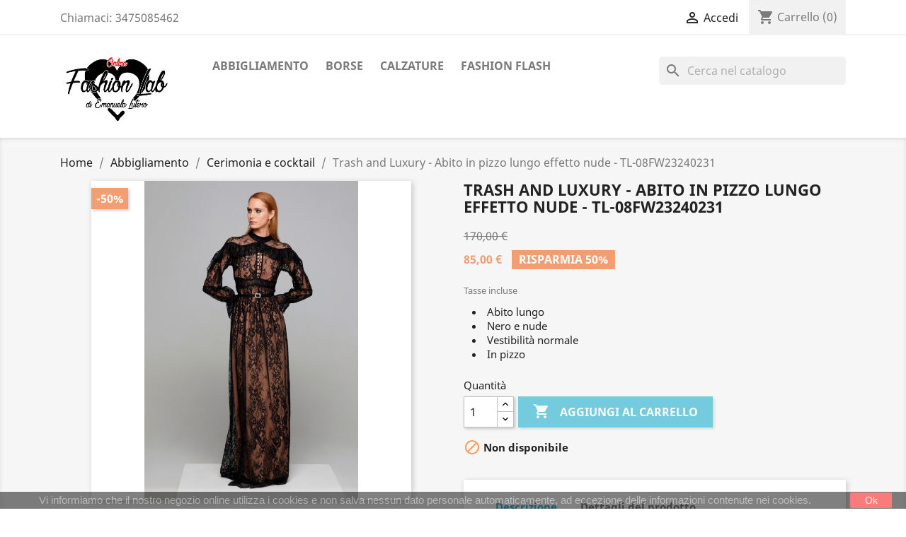

--- FILE ---
content_type: text/html; charset=utf-8
request_url: https://emanuelalutero.com/fashionlab/cerimonia-e-cocktail/655-trash-and-luxury-abito-in-pizzo-lungo-effetto-nude-tl-08fw23240231.html
body_size: 12864
content:
<!doctype html>
<html lang="it">

  <head>
    
      
  <meta charset="utf-8">


  <meta http-equiv="x-ua-compatible" content="ie=edge">



  <link rel="canonical" href="https://emanuelalutero.com/fashionlab/cerimonia-e-cocktail/655-trash-and-luxury-abito-in-pizzo-lungo-effetto-nude-tl-08fw23240231.html">

  <title>Trash and Luxury - Abito in pizzo lungo effetto nude - TL-08FW23240231 Abbigliamento - Size S Colore Nero</title>
  <meta name="description" content="
Abito lungo
Nero e nude
Vestibilità normale
In pizzo 
">
  <meta name="keywords" content="">
      
        



  <meta name="viewport" content="width=device-width, initial-scale=1">



  <link rel="icon" type="image/vnd.microsoft.icon" href="https://emanuelalutero.com/fashionlab/img/favicon.ico?1551457736">
  <link rel="shortcut icon" type="image/x-icon" href="https://emanuelalutero.com/fashionlab/img/favicon.ico?1551457736">



    <link rel="stylesheet" href="https://emanuelalutero.com/fashionlab/themes/classic/assets/cache/theme-c34d0f47.css" type="text/css" media="all">




  

  <script type="text/javascript">
        var prestashop = {"cart":{"products":[],"totals":{"total":{"type":"total","label":"Totale","amount":0,"value":"0,00\u00a0\u20ac"},"total_including_tax":{"type":"total","label":"Totale (tasse incl.)","amount":0,"value":"0,00\u00a0\u20ac"},"total_excluding_tax":{"type":"total","label":"Totale (tasse escl.)","amount":0,"value":"0,00\u00a0\u20ac"}},"subtotals":{"products":{"type":"products","label":"Totale parziale","amount":0,"value":"0,00\u00a0\u20ac"},"discounts":null,"shipping":{"type":"shipping","label":"Spedizione","amount":0,"value":""},"tax":null},"products_count":0,"summary_string":"0 articoli","vouchers":{"allowed":1,"added":[]},"discounts":[],"minimalPurchase":0,"minimalPurchaseRequired":""},"currency":{"name":"Euro","iso_code":"EUR","iso_code_num":"978","sign":"\u20ac"},"customer":{"lastname":null,"firstname":null,"email":null,"birthday":null,"newsletter":null,"newsletter_date_add":null,"optin":null,"website":null,"company":null,"siret":null,"ape":null,"is_logged":false,"gender":{"type":null,"name":null},"addresses":[]},"language":{"name":"Italiano (Italian)","iso_code":"it","locale":"it-IT","language_code":"it-it","is_rtl":"0","date_format_lite":"d\/m\/Y","date_format_full":"d\/m\/Y H:i:s","id":2},"page":{"title":"","canonical":null,"meta":{"title":"Trash and Luxury - Abito in pizzo lungo effetto nude - TL-08FW23240231 Abbigliamento - Size S Colore Nero","description":"\nAbito lungo\nNero e nude\nVestibilit\u00e0 normale\nIn pizzo\u00a0\n","keywords":"","robots":"index"},"page_name":"product","body_classes":{"lang-it":true,"lang-rtl":false,"country-IT":true,"currency-EUR":true,"layout-full-width":true,"page-product":true,"tax-display-enabled":true,"product-id-655":true,"product-Trash and Luxury - Abito in pizzo lungo effetto nude - TL-08FW23240231":true,"product-id-category-18":true,"product-id-manufacturer-20":true,"product-id-supplier-0":true,"product-available-for-order":true},"admin_notifications":[]},"shop":{"name":"Fashion Lab di Emanuela Lutero - Shop Online","logo":"https:\/\/emanuelalutero.com\/fashionlab\/img\/fashion-lab-logo-1551457700.jpg","stores_icon":"https:\/\/emanuelalutero.com\/fashionlab\/img\/logo_stores.png","favicon":"https:\/\/emanuelalutero.com\/fashionlab\/img\/favicon.ico"},"urls":{"base_url":"https:\/\/emanuelalutero.com\/fashionlab\/","current_url":"https:\/\/emanuelalutero.com\/fashionlab\/cerimonia-e-cocktail\/655-trash-and-luxury-abito-in-pizzo-lungo-effetto-nude-tl-08fw23240231.html","shop_domain_url":"https:\/\/emanuelalutero.com","img_ps_url":"https:\/\/emanuelalutero.com\/fashionlab\/img\/","img_cat_url":"https:\/\/emanuelalutero.com\/fashionlab\/img\/c\/","img_lang_url":"https:\/\/emanuelalutero.com\/fashionlab\/img\/l\/","img_prod_url":"https:\/\/emanuelalutero.com\/fashionlab\/img\/p\/","img_manu_url":"https:\/\/emanuelalutero.com\/fashionlab\/img\/m\/","img_sup_url":"https:\/\/emanuelalutero.com\/fashionlab\/img\/su\/","img_ship_url":"https:\/\/emanuelalutero.com\/fashionlab\/img\/s\/","img_store_url":"https:\/\/emanuelalutero.com\/fashionlab\/img\/st\/","img_col_url":"https:\/\/emanuelalutero.com\/fashionlab\/img\/co\/","img_url":"https:\/\/emanuelalutero.com\/fashionlab\/themes\/classic\/assets\/img\/","css_url":"https:\/\/emanuelalutero.com\/fashionlab\/themes\/classic\/assets\/css\/","js_url":"https:\/\/emanuelalutero.com\/fashionlab\/themes\/classic\/assets\/js\/","pic_url":"https:\/\/emanuelalutero.com\/fashionlab\/upload\/","pages":{"address":"https:\/\/emanuelalutero.com\/fashionlab\/indirizzo","addresses":"https:\/\/emanuelalutero.com\/fashionlab\/indirizzi","authentication":"https:\/\/emanuelalutero.com\/fashionlab\/login","cart":"https:\/\/emanuelalutero.com\/fashionlab\/carrello","category":"https:\/\/emanuelalutero.com\/fashionlab\/index.php?controller=category","cms":"https:\/\/emanuelalutero.com\/fashionlab\/index.php?controller=cms","contact":"https:\/\/emanuelalutero.com\/fashionlab\/contattaci","discount":"https:\/\/emanuelalutero.com\/fashionlab\/buoni-sconto","guest_tracking":"https:\/\/emanuelalutero.com\/fashionlab\/tracciatura-ospite","history":"https:\/\/emanuelalutero.com\/fashionlab\/cronologia-ordini","identity":"https:\/\/emanuelalutero.com\/fashionlab\/dati-personali","index":"https:\/\/emanuelalutero.com\/fashionlab\/","my_account":"https:\/\/emanuelalutero.com\/fashionlab\/account","order_confirmation":"https:\/\/emanuelalutero.com\/fashionlab\/conferma-ordine","order_detail":"https:\/\/emanuelalutero.com\/fashionlab\/index.php?controller=order-detail","order_follow":"https:\/\/emanuelalutero.com\/fashionlab\/segui-ordine","order":"https:\/\/emanuelalutero.com\/fashionlab\/ordine","order_return":"https:\/\/emanuelalutero.com\/fashionlab\/index.php?controller=order-return","order_slip":"https:\/\/emanuelalutero.com\/fashionlab\/buono-ordine","pagenotfound":"https:\/\/emanuelalutero.com\/fashionlab\/pagina-non-trovata","password":"https:\/\/emanuelalutero.com\/fashionlab\/recupero-password","pdf_invoice":"https:\/\/emanuelalutero.com\/fashionlab\/index.php?controller=pdf-invoice","pdf_order_return":"https:\/\/emanuelalutero.com\/fashionlab\/index.php?controller=pdf-order-return","pdf_order_slip":"https:\/\/emanuelalutero.com\/fashionlab\/index.php?controller=pdf-order-slip","prices_drop":"https:\/\/emanuelalutero.com\/fashionlab\/offerte","product":"https:\/\/emanuelalutero.com\/fashionlab\/index.php?controller=product","search":"https:\/\/emanuelalutero.com\/fashionlab\/ricerca","sitemap":"https:\/\/emanuelalutero.com\/fashionlab\/Mappa del sito","stores":"https:\/\/emanuelalutero.com\/fashionlab\/negozi","supplier":"https:\/\/emanuelalutero.com\/fashionlab\/fornitori","register":"https:\/\/emanuelalutero.com\/fashionlab\/login?create_account=1","order_login":"https:\/\/emanuelalutero.com\/fashionlab\/ordine?login=1"},"alternative_langs":[],"theme_assets":"\/fashionlab\/themes\/classic\/assets\/","actions":{"logout":"https:\/\/emanuelalutero.com\/fashionlab\/?mylogout="},"no_picture_image":{"bySize":{"small_default":{"url":"https:\/\/emanuelalutero.com\/fashionlab\/img\/p\/it-default-small_default.jpg","width":98,"height":98},"cart_default":{"url":"https:\/\/emanuelalutero.com\/fashionlab\/img\/p\/it-default-cart_default.jpg","width":125,"height":125},"home_default":{"url":"https:\/\/emanuelalutero.com\/fashionlab\/img\/p\/it-default-home_default.jpg","width":250,"height":250},"medium_default":{"url":"https:\/\/emanuelalutero.com\/fashionlab\/img\/p\/it-default-medium_default.jpg","width":452,"height":452},"large_default":{"url":"https:\/\/emanuelalutero.com\/fashionlab\/img\/p\/it-default-large_default.jpg","width":800,"height":800}},"small":{"url":"https:\/\/emanuelalutero.com\/fashionlab\/img\/p\/it-default-small_default.jpg","width":98,"height":98},"medium":{"url":"https:\/\/emanuelalutero.com\/fashionlab\/img\/p\/it-default-home_default.jpg","width":250,"height":250},"large":{"url":"https:\/\/emanuelalutero.com\/fashionlab\/img\/p\/it-default-large_default.jpg","width":800,"height":800},"legend":""}},"configuration":{"display_taxes_label":true,"display_prices_tax_incl":true,"is_catalog":false,"show_prices":true,"opt_in":{"partner":false},"quantity_discount":{"type":"discount","label":"Sconto unit\u00e0"},"voucher_enabled":1,"return_enabled":0},"field_required":[],"breadcrumb":{"links":[{"title":"Home","url":"https:\/\/emanuelalutero.com\/fashionlab\/"},{"title":"Abbigliamento","url":"https:\/\/emanuelalutero.com\/fashionlab\/3-abbigliamento"},{"title":"Cerimonia e cocktail","url":"https:\/\/emanuelalutero.com\/fashionlab\/18-cerimonia-e-cocktail"},{"title":"Trash and Luxury - Abito in pizzo lungo effetto nude - TL-08FW23240231","url":"https:\/\/emanuelalutero.com\/fashionlab\/cerimonia-e-cocktail\/655-trash-and-luxury-abito-in-pizzo-lungo-effetto-nude-tl-08fw23240231.html"}],"count":4},"link":{"protocol_link":"https:\/\/","protocol_content":"https:\/\/"},"time":1769021264,"static_token":"1424025bc339e3885e3b64614f76fef9","token":"cd8fa0b225203dfcb2c99043abce9a3c","debug":false};
        var psemailsubscription_subscription = "https:\/\/emanuelalutero.com\/fashionlab\/module\/ps_emailsubscription\/subscription";
      </script>



  <script>
	
   (
	function(i,s,o,g,r,a,m)
		{
				i['GoogleAnalyticsObject']=r;i[r]=i[r]||function(){
						(i[r].q=i[r].q||[]).push(arguments)
					},
				i[r].l=1*new Date();a=s.createElement(o),
				m=s.getElementsByTagName(o)[0];a.async=1;a.src=g;m.parentNode.insertBefore(a,m)
		}
	)(window,document,'script','//www.google-analytics.com/analytics.js','ga');
	
	ga('create', 'UA-189715280-1', 'auto');
	ga('send', 'pageview');
</script>

<!-- Facebook Pixel Code -->
<script>
  
  !function(f,b,e,v,n,t,s)
  {if(f.fbq)return;n=f.fbq=function(){n.callMethod?
  n.callMethod.apply(n,arguments):n.queue.push(arguments)};
  if(!f._fbq)f._fbq=n;n.push=n;n.loaded=!0;n.version='2.0';
  n.queue=[];t=b.createElement(e);t.async=!0;
  t.src=v;s=b.getElementsByTagName(e)[0];
  s.parentNode.insertBefore(t,s)}(window, document,'script',
  'https://connect.facebook.net/en_US/fbevents.js');
  
  fbq('init', '2850323635206959');
  fbq('track', 'PageView');
</script>
<noscript><img height="1" width="1" style="display:none"
  src="https://www.facebook.com/tr?id=2850323635206959&ev=PageView&noscript=1"
/></noscript>
<!-- End Facebook Pixel Code -->

<script type="text/javascript">
 var baseAjax ='https://emanuelalutero.com/fashionlab/module/ybc_productimagehover/ajax';
 var YBC_PI_TRANSITION_EFFECT = 'fade';
 var _PI_VER_17_ = 1
 var _PI_VER_16_ = 1
</script>




    
  <meta property="og:type" content="product">
  <meta property="og:url" content="https://emanuelalutero.com/fashionlab/cerimonia-e-cocktail/655-trash-and-luxury-abito-in-pizzo-lungo-effetto-nude-tl-08fw23240231.html">
  <meta property="og:title" content="Trash and Luxury - Abito in pizzo lungo effetto nude - TL-08FW23240231 Abbigliamento - Size S Colore Nero">
  <meta property="og:site_name" content="Fashion Lab di Emanuela Lutero - Shop Online">
  <meta property="og:description" content="
Abito lungo
Nero e nude
Vestibilità normale
In pizzo 
">
  <meta property="og:image" content="https://emanuelalutero.com/fashionlab/2637-large_default/trash-and-luxury-abito-in-pizzo-lungo-effetto-nude-tl-08fw23240231.jpg">
      <meta property="product:pretax_price:amount" content="69.672131">
    <meta property="product:pretax_price:currency" content="EUR">
    <meta property="product:price:amount" content="85">
    <meta property="product:price:currency" content="EUR">
    
  </head>

  <body id="product" class="lang-it country-it currency-eur layout-full-width page-product tax-display-enabled product-id-655 product-trash-and-luxury-abito-in-pizzo-lungo-effetto-nude-tl-08fw23240231 product-id-category-18 product-id-manufacturer-20 product-id-supplier-0 product-available-for-order">

    
      
    

    <main>
      
              

      <header id="header">
        
          
  <div class="header-banner">
    
  </div>



  <nav class="header-nav">
    <div class="container">
      <div class="row">
        <div class="hidden-sm-down">
          <div class="col-md-5 col-xs-12">
            <div id="_desktop_contact_link">
  <div id="contact-link">
                Chiamaci: <span>3475085462</span>
      </div>
</div>

          </div>
          <div class="col-md-7 right-nav">
              <div id="_desktop_user_info">
  <div class="user-info">
          <a
        href="https://emanuelalutero.com/fashionlab/account"
        title="Accedi al tuo account cliente"
        rel="nofollow"
      >
        <i class="material-icons">&#xE7FF;</i>
        <span class="hidden-sm-down">Accedi</span>
      </a>
      </div>
</div>
<div id="_desktop_cart">
  <div class="blockcart cart-preview inactive" data-refresh-url="//emanuelalutero.com/fashionlab/module/ps_shoppingcart/ajax">
    <div class="header">
              <i class="material-icons shopping-cart">shopping_cart</i>
        <span class="hidden-sm-down">Carrello</span>
        <span class="cart-products-count">(0)</span>
          </div>
  </div>
</div>

          </div>
        </div>
        <div class="hidden-md-up text-sm-center mobile">
          <div class="float-xs-left" id="menu-icon">
            <i class="material-icons d-inline">&#xE5D2;</i>
          </div>
          <div class="float-xs-right" id="_mobile_cart"></div>
          <div class="float-xs-right" id="_mobile_user_info"></div>
          <div class="top-logo" id="_mobile_logo"></div>
          <div class="clearfix"></div>
        </div>
      </div>
    </div>
  </nav>



  <div class="header-top">
    <div class="container">
       <div class="row">
        <div class="col-md-2 hidden-sm-down" id="_desktop_logo">
                            <a href="https://emanuelalutero.com/fashionlab/">
                  <img class="logo img-responsive" src="https://emanuelalutero.com/fashionlab/img/fashion-lab-logo-1551457700.jpg" alt="Fashion Lab di Emanuela Lutero - Shop Online">
                </a>
                    </div>
        <div class="col-md-10 col-sm-12 position-static">
          

<div class="menu js-top-menu position-static hidden-sm-down" id="_desktop_top_menu">
    
          <ul class="top-menu" id="top-menu" data-depth="0">
                    <li class="category" id="category-3">
                          <a
                class="dropdown-item"
                href="https://emanuelalutero.com/fashionlab/3-abbigliamento" data-depth="0"
                              >
                                                                      <span class="float-xs-right hidden-md-up">
                    <span data-target="#top_sub_menu_9596" data-toggle="collapse" class="navbar-toggler collapse-icons">
                      <i class="material-icons add">&#xE313;</i>
                      <i class="material-icons remove">&#xE316;</i>
                    </span>
                  </span>
                                Abbigliamento
              </a>
                            <div  class="popover sub-menu js-sub-menu collapse" id="top_sub_menu_9596">
                
          <ul class="top-menu"  data-depth="1">
                    <li class="category" id="category-18">
                          <a
                class="dropdown-item dropdown-submenu"
                href="https://emanuelalutero.com/fashionlab/18-cerimonia-e-cocktail" data-depth="1"
                              >
                                Cerimonia e cocktail
              </a>
                          </li>
                    <li class="category" id="category-4">
                          <a
                class="dropdown-item dropdown-submenu"
                href="https://emanuelalutero.com/fashionlab/4-abiti" data-depth="1"
                              >
                                Abiti
              </a>
                          </li>
                    <li class="category" id="category-40">
                          <a
                class="dropdown-item dropdown-submenu"
                href="https://emanuelalutero.com/fashionlab/40-completi-e-coordinati" data-depth="1"
                              >
                                Completi e Coordinati
              </a>
                          </li>
                    <li class="category" id="category-29">
                          <a
                class="dropdown-item dropdown-submenu"
                href="https://emanuelalutero.com/fashionlab/29-maglieria" data-depth="1"
                              >
                                Maglieria
              </a>
                          </li>
                    <li class="category" id="category-13">
                          <a
                class="dropdown-item dropdown-submenu"
                href="https://emanuelalutero.com/fashionlab/13-gonne" data-depth="1"
                              >
                                Gonne
              </a>
                          </li>
                    <li class="category" id="category-17">
                          <a
                class="dropdown-item dropdown-submenu"
                href="https://emanuelalutero.com/fashionlab/17-camicie" data-depth="1"
                              >
                                Camicie
              </a>
                          </li>
                    <li class="category" id="category-23">
                          <a
                class="dropdown-item dropdown-submenu"
                href="https://emanuelalutero.com/fashionlab/23-pantaloni" data-depth="1"
                              >
                                Pantaloni
              </a>
                          </li>
                    <li class="category" id="category-30">
                          <a
                class="dropdown-item dropdown-submenu"
                href="https://emanuelalutero.com/fashionlab/30-giacche" data-depth="1"
                              >
                                Giacche
              </a>
                          </li>
                    <li class="category" id="category-5">
                          <a
                class="dropdown-item dropdown-submenu"
                href="https://emanuelalutero.com/fashionlab/5-capispalla" data-depth="1"
                              >
                                Capispalla
              </a>
                          </li>
                    <li class="category" id="category-14">
                          <a
                class="dropdown-item dropdown-submenu"
                href="https://emanuelalutero.com/fashionlab/14-jeanseria" data-depth="1"
                              >
                                Jeanseria
              </a>
                          </li>
                    <li class="category" id="category-12">
                          <a
                class="dropdown-item dropdown-submenu"
                href="https://emanuelalutero.com/fashionlab/12-t-shirt" data-depth="1"
                              >
                                T-shirt
              </a>
                          </li>
                    <li class="category" id="category-27">
                          <a
                class="dropdown-item dropdown-submenu"
                href="https://emanuelalutero.com/fashionlab/27-tute" data-depth="1"
                              >
                                Tute
              </a>
                          </li>
                    <li class="category" id="category-35">
                          <a
                class="dropdown-item dropdown-submenu"
                href="https://emanuelalutero.com/fashionlab/35-felpe" data-depth="1"
                              >
                                Felpe
              </a>
                          </li>
              </ul>
    
              </div>
                          </li>
                    <li class="category" id="category-9">
                          <a
                class="dropdown-item"
                href="https://emanuelalutero.com/fashionlab/9-borse" data-depth="0"
                              >
                                                                      <span class="float-xs-right hidden-md-up">
                    <span data-target="#top_sub_menu_92898" data-toggle="collapse" class="navbar-toggler collapse-icons">
                      <i class="material-icons add">&#xE313;</i>
                      <i class="material-icons remove">&#xE316;</i>
                    </span>
                  </span>
                                Borse
              </a>
                            <div  class="popover sub-menu js-sub-menu collapse" id="top_sub_menu_92898">
                
          <ul class="top-menu"  data-depth="1">
                    <li class="category" id="category-19">
                          <a
                class="dropdown-item dropdown-submenu"
                href="https://emanuelalutero.com/fashionlab/19-tracolla-e-spalla" data-depth="1"
                              >
                                Tracolla e spalla
              </a>
                          </li>
                    <li class="category" id="category-20">
                          <a
                class="dropdown-item dropdown-submenu"
                href="https://emanuelalutero.com/fashionlab/20-shopper" data-depth="1"
                              >
                                Shopper
              </a>
                          </li>
                    <li class="category" id="category-21">
                          <a
                class="dropdown-item dropdown-submenu"
                href="https://emanuelalutero.com/fashionlab/21-pochette" data-depth="1"
                              >
                                Pochette
              </a>
                          </li>
                    <li class="category" id="category-22">
                          <a
                class="dropdown-item dropdown-submenu"
                href="https://emanuelalutero.com/fashionlab/22-zaini" data-depth="1"
                              >
                                Zaini
              </a>
                          </li>
                    <li class="category" id="category-24">
                          <a
                class="dropdown-item dropdown-submenu"
                href="https://emanuelalutero.com/fashionlab/24-personalizzate" data-depth="1"
                              >
                                Personalizzate
              </a>
                          </li>
                    <li class="category" id="category-33">
                          <a
                class="dropdown-item dropdown-submenu"
                href="https://emanuelalutero.com/fashionlab/33-borse-a-secchiello" data-depth="1"
                              >
                                Secchielli
              </a>
                          </li>
                    <li class="category" id="category-39">
                          <a
                class="dropdown-item dropdown-submenu"
                href="https://emanuelalutero.com/fashionlab/39-borsette" data-depth="1"
                              >
                                Borsette
              </a>
                          </li>
              </ul>
    
              </div>
                          </li>
                    <li class="category" id="category-11">
                          <a
                class="dropdown-item"
                href="https://emanuelalutero.com/fashionlab/11-calzature" data-depth="0"
                              >
                                                                      <span class="float-xs-right hidden-md-up">
                    <span data-target="#top_sub_menu_20260" data-toggle="collapse" class="navbar-toggler collapse-icons">
                      <i class="material-icons add">&#xE313;</i>
                      <i class="material-icons remove">&#xE316;</i>
                    </span>
                  </span>
                                Calzature
              </a>
                            <div  class="popover sub-menu js-sub-menu collapse" id="top_sub_menu_20260">
                
          <ul class="top-menu"  data-depth="1">
                    <li class="category" id="category-43">
                          <a
                class="dropdown-item dropdown-submenu"
                href="https://emanuelalutero.com/fashionlab/43-anfibi" data-depth="1"
                              >
                                Anfibi
              </a>
                          </li>
                    <li class="category" id="category-36">
                          <a
                class="dropdown-item dropdown-submenu"
                href="https://emanuelalutero.com/fashionlab/36-stivali-bikers" data-depth="1"
                              >
                                Bikers
              </a>
                          </li>
                    <li class="category" id="category-42">
                          <a
                class="dropdown-item dropdown-submenu"
                href="https://emanuelalutero.com/fashionlab/42-sandali" data-depth="1"
                              >
                                Sandali
              </a>
                          </li>
                    <li class="category" id="category-31">
                          <a
                class="dropdown-item dropdown-submenu"
                href="https://emanuelalutero.com/fashionlab/31-stivali" data-depth="1"
                              >
                                Stivali
              </a>
                          </li>
                    <li class="category" id="category-34">
                          <a
                class="dropdown-item dropdown-submenu"
                href="https://emanuelalutero.com/fashionlab/34-sneakers" data-depth="1"
                              >
                                Sneakers
              </a>
                          </li>
                    <li class="category" id="category-37">
                          <a
                class="dropdown-item dropdown-submenu"
                href="https://emanuelalutero.com/fashionlab/37-scarpe" data-depth="1"
                              >
                                Scarpe
              </a>
                          </li>
                    <li class="category" id="category-38">
                          <a
                class="dropdown-item dropdown-submenu"
                href="https://emanuelalutero.com/fashionlab/38-texani" data-depth="1"
                              >
                                Texani
              </a>
                          </li>
                    <li class="category" id="category-45">
                          <a
                class="dropdown-item dropdown-submenu"
                href="https://emanuelalutero.com/fashionlab/45-decollete-scarpe-con-tacco" data-depth="1"
                              >
                                Décolleté
              </a>
                          </li>
              </ul>
    
              </div>
                          </li>
                    <li class="category" id="category-50">
                          <a
                class="dropdown-item"
                href="https://emanuelalutero.com/fashionlab/50-fashion-flash" data-depth="0"
                              >
                                Fashion Flash
              </a>
                          </li>
              </ul>
    
    <div class="clearfix"></div>
</div>
<div id="search_widget" class="search-widgets" data-search-controller-url="//emanuelalutero.com/fashionlab/ricerca">
  <form method="get" action="//emanuelalutero.com/fashionlab/ricerca">
    <input type="hidden" name="controller" value="search">
    <i class="material-icons search" aria-hidden="true">search</i>
    <input type="text" name="s" value="" placeholder="Cerca nel catalogo" aria-label="Cerca">
    <i class="material-icons clear" aria-hidden="true">clear</i>
  </form>
</div>

          <div class="clearfix"></div>
        </div>
      </div>
      <div id="mobile_top_menu_wrapper" class="row hidden-md-up" style="display:none;">
        <div class="js-top-menu mobile" id="_mobile_top_menu"></div>
        <div class="js-top-menu-bottom">
          <div id="_mobile_currency_selector"></div>
          <div id="_mobile_language_selector"></div>
          <div id="_mobile_contact_link"></div>
        </div>
      </div>
    </div>
  </div>
  

        
      </header>

      
        
<aside id="notifications">
  <div class="container">
    
    
    
      </div>
</aside>
      

      <section id="wrapper">
        
        <div class="container">
          
            <nav data-depth="4" class="breadcrumb hidden-sm-down">
  <ol itemscope itemtype="http://schema.org/BreadcrumbList">
    
              
          <li itemprop="itemListElement" itemscope itemtype="https://schema.org/ListItem">
                          <a itemprop="item" href="https://emanuelalutero.com/fashionlab/"><span itemprop="name">Home</span></a>
                        <meta itemprop="position" content="1">
          </li>
        
              
          <li itemprop="itemListElement" itemscope itemtype="https://schema.org/ListItem">
                          <a itemprop="item" href="https://emanuelalutero.com/fashionlab/3-abbigliamento"><span itemprop="name">Abbigliamento</span></a>
                        <meta itemprop="position" content="2">
          </li>
        
              
          <li itemprop="itemListElement" itemscope itemtype="https://schema.org/ListItem">
                          <a itemprop="item" href="https://emanuelalutero.com/fashionlab/18-cerimonia-e-cocktail"><span itemprop="name">Cerimonia e cocktail</span></a>
                        <meta itemprop="position" content="3">
          </li>
        
              
          <li itemprop="itemListElement" itemscope itemtype="https://schema.org/ListItem">
                          <span itemprop="name">Trash and Luxury - Abito in pizzo lungo effetto nude - TL-08FW23240231</span>
                        <meta itemprop="position" content="4">
          </li>
        
          
  </ol>
</nav>
          

          

          
  <div id="content-wrapper">
    
    

  <section id="main" itemscope itemtype="https://schema.org/Product">
    <meta itemprop="url" content="https://emanuelalutero.com/fashionlab/cerimonia-e-cocktail/655-1699-trash-and-luxury-abito-in-pizzo-lungo-effetto-nude-tl-08fw23240231.html#/1-abbigliamento_size-s/11-colore-nero">

    <div class="row product-container">
      <div class="col-md-6">
        
          <section class="page-content" id="content">
            
              
    <ul class="product-flags">
                    <li class="product-flag discount">-50%</li>
            </ul>


              
                <div class="images-container">
  
    <div class="product-cover">
              <img class="js-qv-product-cover" src="https://emanuelalutero.com/fashionlab/2637-large_default/trash-and-luxury-abito-in-pizzo-lungo-effetto-nude-tl-08fw23240231.jpg" alt="Trash and Luxury - Abito in pizzo lungo effetto nude - TL-08FW23240231" title="Trash and Luxury - Abito in pizzo lungo effetto nude - TL-08FW23240231" style="width:100%;" itemprop="image">
        <div class="layer hidden-sm-down" data-toggle="modal" data-target="#product-modal">
          <i class="material-icons zoom-in">search</i>
        </div>
          </div>
  

  
    <div class="js-qv-mask mask">
      <ul class="product-images js-qv-product-images">
                  <li class="thumb-container">
            <img
              class="thumb js-thumb  selected "
              data-image-medium-src="https://emanuelalutero.com/fashionlab/2637-medium_default/trash-and-luxury-abito-in-pizzo-lungo-effetto-nude-tl-08fw23240231.jpg"
              data-image-large-src="https://emanuelalutero.com/fashionlab/2637-large_default/trash-and-luxury-abito-in-pizzo-lungo-effetto-nude-tl-08fw23240231.jpg"
              src="https://emanuelalutero.com/fashionlab/2637-home_default/trash-and-luxury-abito-in-pizzo-lungo-effetto-nude-tl-08fw23240231.jpg"
              alt="Trash and Luxury - Abito in pizzo lungo effetto nude - TL-08FW23240231"
              title="Trash and Luxury - Abito in pizzo lungo effetto nude - TL-08FW23240231"
              width="100"
              itemprop="image"
            >
          </li>
              </ul>
    </div>
  

</div>
              
              <div class="scroll-box-arrows">
                <i class="material-icons left">&#xE314;</i>
                <i class="material-icons right">&#xE315;</i>
              </div>

            
          </section>
        
        </div>
        <div class="col-md-6">
          
            
              <h1 class="h1" itemprop="name">Trash and Luxury - Abito in pizzo lungo effetto nude - TL-08FW23240231</h1>
            
          
          
              <div class="product-prices">
    
              <div class="product-discount">
          
          <span class="regular-price">170,00 €</span>
        </div>
          

    
      <div
        class="product-price h5 has-discount"
        itemprop="offers"
        itemscope
        itemtype="https://schema.org/Offer"
      >
        <link itemprop="availability" href="https://schema.org/OutOfStock"/>
        <meta itemprop="priceCurrency" content="EUR">

        <div class="current-price">
          <span itemprop="price" content="85">85,00 €</span>

                                    <span class="discount discount-percentage">Risparmia 50%</span>
                              </div>

        
                  
      </div>
    

    
          

    
          

    
          

    

    <div class="tax-shipping-delivery-label">
              Tasse incluse
            
      
                        </div>
  </div>
          

          <div class="product-information">
            
              <div id="product-description-short-655" class="product-description" itemprop="description"><ul>
<li>Abito lungo</li>
<li>Nero e nude</li>
<li>Vestibilità normale</li>
<li>In pizzo </li>
</ul></div>
            

            
            <div class="product-actions">
              
                <form action="https://emanuelalutero.com/fashionlab/carrello" method="post" id="add-to-cart-or-refresh">
                  <input type="hidden" name="token" value="1424025bc339e3885e3b64614f76fef9">
                  <input type="hidden" name="id_product" value="655" id="product_page_product_id">
                  <input type="hidden" name="id_customization" value="0" id="product_customization_id">

                  
                    <div class="product-variants">
              </div>
                  

                  
                                      

                  
                    <section class="product-discounts">
  </section>
                  

                  
                    <div class="product-add-to-cart">
      <span class="control-label">Quantità</span>

    
      <div class="product-quantity clearfix">
        <div class="qty">
          <input
            type="number"
            name="qty"
            id="quantity_wanted"
            value="1"
            class="input-group"
            min="1"
            aria-label="Quantità"
          >
        </div>

        <div class="add">
          <button
            class="btn btn-primary add-to-cart"
            data-button-action="add-to-cart"
            type="submit"
                          disabled
                      >
            <i class="material-icons shopping-cart">&#xE547;</i>
            Aggiungi al carrello
          </button>
        </div>

        <style>
  .product-quantity {
    flex-wrap: wrap;
  }

  .product-quantity [installment-container] {
    flex-basis: 100%;
  }
</style>

<div style="padding: 5px 0">
    <script>
 </script>

  <script>
      function init() {
          if (document.readyState == 'complete') {
              addScripts();
          } else {
              document.addEventListener('readystatechange', function () {
                  if (document.readyState == 'complete') {
                      addScripts();
                  }
              })
          }

          function addScripts() {
              var scripts = Array();
                            var script = document.querySelector('script[data-key="tot-paypal-sdk-messages"]');

              if (null == script) {
                  var newScript = document.createElement('script');
                                    newScript.setAttribute('src', 'https://www.paypal.com/sdk/js?client-id=AWffMIVwxTCHC3SxJ1mbym4ZJMWNgsdHgo7ojiOPzBq1IlnLevPvaqlor-I-Ae-RiTzVMbT00F_Fhzb6&components=messages');
                                    newScript.setAttribute('data-namespace', 'totPaypalSdk');
                                    newScript.setAttribute('data-page-type', '');
                                    newScript.setAttribute('enable-funding', 'paylater');
                                    newScript.setAttribute('data-partner-attribution-id', 'PRESTASHOP_Cart_SPB');
                  
                  if (false === ('tot-paypal-sdk-messages'.search('jq-lib') === 0 && typeof jQuery === 'function')) {
                      newScript.setAttribute('data-key', 'tot-paypal-sdk-messages');
                      scripts.push(newScript);
                  }
              }
              
              scripts.forEach(function (scriptElement) {
                  document.body.appendChild(scriptElement);
              })
          };
      };
      init();

  </script>



<div paypal-messaging-banner class=""
 data-pp-message
     data-pp-style-layout="text"
    data-pp-style-logo-type="primary"
        data-pp-style-logo-position="right"
       data-pp-style-text-color="black"
    data-pp-style-text-size="12"
  data-pp-amount="85"
    data-pp-placement="product"
  data-pp-locale="it_IT">
</div>
</div>

<script>
    window.Banner = function() {};
    Banner.prototype.updateAmount = function() {
        var quantity = parseFloat(document.querySelector('input[name="qty"]').value);
        var productPrice = 0;
        var productPriceDOM = document.querySelector('[itemprop="price"]');

        if (productPriceDOM == null) {
            productPriceDOM = document.querySelector('.current-price-value');
        }

        if (productPriceDOM instanceof Element) {
            productPrice = parseFloat(productPriceDOM.getAttribute('content'));
        }

        this.amount = quantity * productPrice;
        var bannerContainer = document.querySelector('[paypal-messaging-banner]');
        bannerContainer.setAttribute('data-pp-amount', this.amount);
    };

    Banner.prototype.getProductInfo = function() {
        var data = {
            idProduct: paypalBanner_IdProduct,
            quantity: 1, //default quantity
            combination: this.getCombination().join('|'),
            page: 'product'
        };

        var qty = document.querySelector('input[name="qty"]');

        if (qty instanceof Element) {
            data.quantity = qty.value;
        }


        return data;
    };

    Banner.prototype.getCombination = function() {
        var combination = [];
        var re = /group\[([0-9]+)\]/;

        $.each($('#add-to-cart-or-refresh').serializeArray(), function (key, item) {
            if (res = item.name.match(re)) {
                combination.push("".concat(res[1], " : ").concat(item.value));
            }
        });

        return combination;
    };

    Banner.prototype.checkProductAvailability = function() {
        if (typeof paypalBanner_scInitController == 'undefined') {
            return;
        }

        var url = new URL(paypalBanner_scInitController);
        url.searchParams.append('ajax', '1');
        url.searchParams.append('action', 'CheckAvailability');

        fetch(url.toString(), {
            method: 'post',
            headers: {
                'content-type': 'application/json;charset=UTF-8'
            },
            body: JSON.stringify(this.getProductInfo())
        }).then(function (res) {
            return res.json();
        }).then(function (json) {
            var banner = document.querySelector(this.container);

            if (json.success) {
                banner.style.display = 'block';
            } else {
                banner.style.display = 'none';
            }
        }.bind(this));
    };

    window.addEventListener('load', function() {
        var paypalBanner = new Banner();
        paypalBanner.updateAmount();
        paypalBanner.checkProductAvailability();

        prestashop.on('updatedProduct', function() {
            paypalBanner.updateAmount();
            paypalBanner.checkProductAvailability();
        });
    });
</script>

      </div>
    

    
      <span id="product-availability">
                              <i class="material-icons product-unavailable">&#xE14B;</i>
                    Non disponibile
              </span>
    

    
      <p class="product-minimal-quantity">
              </p>
    
  </div>
                  

                  
                    <div class="product-additional-info">
  
</div>
                  

                                    
                </form>
              

            </div>

            
              
            

            
              <div class="tabs">
                <ul class="nav nav-tabs" role="tablist">
                                      <li class="nav-item">
                       <a
                         class="nav-link active"
                         data-toggle="tab"
                         href="#description"
                         role="tab"
                         aria-controls="description"
                          aria-selected="true">Descrizione</a>
                    </li>
                                    <li class="nav-item">
                    <a
                      class="nav-link"
                      data-toggle="tab"
                      href="#product-details"
                      role="tab"
                      aria-controls="product-details"
                      >Dettagli del prodotto</a>
                  </li>
                                                    </ul>

                <div class="tab-content" id="tab-content">
                 <div class="tab-pane fade in active" id="description" role="tabpanel">
                   
                     <div class="product-description"><p><strong>Trash and Luxury abito lungo di pezzo </strong>nero e nude.</p></div>
                   
                 </div>

                 
                   <div class="tab-pane fade"
     id="product-details"
     data-product="{&quot;id_shop_default&quot;:&quot;1&quot;,&quot;id_manufacturer&quot;:&quot;20&quot;,&quot;id_supplier&quot;:&quot;0&quot;,&quot;reference&quot;:&quot;TL-08FW23240231&quot;,&quot;is_virtual&quot;:&quot;0&quot;,&quot;delivery_in_stock&quot;:&quot;&quot;,&quot;delivery_out_stock&quot;:&quot;&quot;,&quot;id_category_default&quot;:&quot;18&quot;,&quot;on_sale&quot;:&quot;0&quot;,&quot;online_only&quot;:&quot;0&quot;,&quot;ecotax&quot;:0,&quot;minimal_quantity&quot;:&quot;1&quot;,&quot;low_stock_threshold&quot;:null,&quot;low_stock_alert&quot;:&quot;0&quot;,&quot;price&quot;:&quot;85,00\u00a0\u20ac&quot;,&quot;unity&quot;:&quot;&quot;,&quot;unit_price_ratio&quot;:&quot;0.000000&quot;,&quot;additional_shipping_cost&quot;:&quot;0.000000&quot;,&quot;customizable&quot;:&quot;0&quot;,&quot;text_fields&quot;:&quot;0&quot;,&quot;uploadable_files&quot;:&quot;0&quot;,&quot;redirect_type&quot;:&quot;301-category&quot;,&quot;id_type_redirected&quot;:&quot;0&quot;,&quot;available_for_order&quot;:&quot;1&quot;,&quot;available_date&quot;:null,&quot;show_condition&quot;:&quot;0&quot;,&quot;condition&quot;:&quot;new&quot;,&quot;show_price&quot;:&quot;1&quot;,&quot;indexed&quot;:&quot;1&quot;,&quot;visibility&quot;:&quot;both&quot;,&quot;cache_default_attribute&quot;:&quot;1699&quot;,&quot;advanced_stock_management&quot;:&quot;0&quot;,&quot;date_add&quot;:&quot;2023-11-15 11:37:37&quot;,&quot;date_upd&quot;:&quot;2025-02-17 17:23:55&quot;,&quot;pack_stock_type&quot;:&quot;3&quot;,&quot;meta_description&quot;:&quot;&quot;,&quot;meta_keywords&quot;:&quot;&quot;,&quot;meta_title&quot;:&quot;&quot;,&quot;link_rewrite&quot;:&quot;trash-and-luxury-abito-in-pizzo-lungo-effetto-nude-tl-08fw23240231&quot;,&quot;name&quot;:&quot;Trash and Luxury - Abito in pizzo lungo effetto nude - TL-08FW23240231&quot;,&quot;description&quot;:&quot;&lt;p&gt;&lt;strong&gt;Trash and Luxury\u00a0abito lungo di pezzo\u00a0&lt;\/strong&gt;nero e nude.&lt;\/p&gt;&quot;,&quot;description_short&quot;:&quot;&lt;ul&gt;\n&lt;li&gt;Abito lungo&lt;\/li&gt;\n&lt;li&gt;Nero e nude&lt;\/li&gt;\n&lt;li&gt;Vestibilit\u00e0 normale&lt;\/li&gt;\n&lt;li&gt;In pizzo\u00a0&lt;\/li&gt;\n&lt;\/ul&gt;&quot;,&quot;available_now&quot;:&quot;&quot;,&quot;available_later&quot;:&quot;&quot;,&quot;id&quot;:655,&quot;id_product&quot;:655,&quot;out_of_stock&quot;:2,&quot;new&quot;:0,&quot;id_product_attribute&quot;:1699,&quot;quantity_wanted&quot;:1,&quot;extraContent&quot;:[],&quot;allow_oosp&quot;:0,&quot;category&quot;:&quot;cerimonia-e-cocktail&quot;,&quot;category_name&quot;:&quot;Cerimonia e cocktail&quot;,&quot;link&quot;:&quot;https:\/\/emanuelalutero.com\/fashionlab\/cerimonia-e-cocktail\/655-trash-and-luxury-abito-in-pizzo-lungo-effetto-nude-tl-08fw23240231.html&quot;,&quot;attribute_price&quot;:0,&quot;price_tax_exc&quot;:69.672131,&quot;price_without_reduction&quot;:170,&quot;reduction&quot;:85,&quot;specific_prices&quot;:{&quot;id_specific_price&quot;:&quot;666&quot;,&quot;id_specific_price_rule&quot;:&quot;0&quot;,&quot;id_cart&quot;:&quot;0&quot;,&quot;id_product&quot;:&quot;655&quot;,&quot;id_shop&quot;:&quot;1&quot;,&quot;id_shop_group&quot;:&quot;0&quot;,&quot;id_currency&quot;:&quot;0&quot;,&quot;id_country&quot;:&quot;0&quot;,&quot;id_group&quot;:&quot;0&quot;,&quot;id_customer&quot;:&quot;0&quot;,&quot;id_product_attribute&quot;:&quot;0&quot;,&quot;price&quot;:&quot;-1.000000&quot;,&quot;from_quantity&quot;:&quot;1&quot;,&quot;reduction&quot;:&quot;0.500000&quot;,&quot;reduction_tax&quot;:&quot;1&quot;,&quot;reduction_type&quot;:&quot;percentage&quot;,&quot;from&quot;:&quot;0000-00-00 00:00:00&quot;,&quot;to&quot;:&quot;0000-00-00 00:00:00&quot;,&quot;score&quot;:&quot;48&quot;},&quot;quantity&quot;:0,&quot;quantity_all_versions&quot;:0,&quot;id_image&quot;:&quot;it-default&quot;,&quot;features&quot;:[{&quot;name&quot;:&quot;Collezione&quot;,&quot;value&quot;:&quot;4 stagioni&quot;,&quot;id_feature&quot;:&quot;8&quot;,&quot;position&quot;:&quot;2&quot;}],&quot;attachments&quot;:[],&quot;virtual&quot;:0,&quot;pack&quot;:0,&quot;packItems&quot;:[],&quot;nopackprice&quot;:0,&quot;customization_required&quot;:false,&quot;attributes&quot;:{&quot;1&quot;:{&quot;id_attribute&quot;:&quot;1&quot;,&quot;id_attribute_group&quot;:&quot;1&quot;,&quot;name&quot;:&quot;S&quot;,&quot;group&quot;:&quot;Abbigliamento - Size&quot;,&quot;reference&quot;:&quot;&quot;,&quot;ean13&quot;:&quot;&quot;,&quot;isbn&quot;:&quot;&quot;,&quot;upc&quot;:&quot;&quot;,&quot;mpn&quot;:&quot;&quot;},&quot;2&quot;:{&quot;id_attribute&quot;:&quot;11&quot;,&quot;id_attribute_group&quot;:&quot;2&quot;,&quot;name&quot;:&quot;Nero&quot;,&quot;group&quot;:&quot;Colore&quot;,&quot;reference&quot;:&quot;&quot;,&quot;ean13&quot;:&quot;&quot;,&quot;isbn&quot;:&quot;&quot;,&quot;upc&quot;:&quot;&quot;,&quot;mpn&quot;:&quot;&quot;}},&quot;rate&quot;:22,&quot;tax_name&quot;:&quot;IVA IT 22%&quot;,&quot;ecotax_rate&quot;:0,&quot;unit_price&quot;:&quot;&quot;,&quot;customizations&quot;:{&quot;fields&quot;:[]},&quot;id_customization&quot;:0,&quot;is_customizable&quot;:false,&quot;show_quantities&quot;:false,&quot;quantity_label&quot;:&quot;Articolo&quot;,&quot;quantity_discounts&quot;:[],&quot;customer_group_discount&quot;:0,&quot;images&quot;:[{&quot;bySize&quot;:{&quot;small_default&quot;:{&quot;url&quot;:&quot;https:\/\/emanuelalutero.com\/fashionlab\/2637-small_default\/trash-and-luxury-abito-in-pizzo-lungo-effetto-nude-tl-08fw23240231.jpg&quot;,&quot;width&quot;:98,&quot;height&quot;:98},&quot;cart_default&quot;:{&quot;url&quot;:&quot;https:\/\/emanuelalutero.com\/fashionlab\/2637-cart_default\/trash-and-luxury-abito-in-pizzo-lungo-effetto-nude-tl-08fw23240231.jpg&quot;,&quot;width&quot;:125,&quot;height&quot;:125},&quot;home_default&quot;:{&quot;url&quot;:&quot;https:\/\/emanuelalutero.com\/fashionlab\/2637-home_default\/trash-and-luxury-abito-in-pizzo-lungo-effetto-nude-tl-08fw23240231.jpg&quot;,&quot;width&quot;:250,&quot;height&quot;:250},&quot;medium_default&quot;:{&quot;url&quot;:&quot;https:\/\/emanuelalutero.com\/fashionlab\/2637-medium_default\/trash-and-luxury-abito-in-pizzo-lungo-effetto-nude-tl-08fw23240231.jpg&quot;,&quot;width&quot;:452,&quot;height&quot;:452},&quot;large_default&quot;:{&quot;url&quot;:&quot;https:\/\/emanuelalutero.com\/fashionlab\/2637-large_default\/trash-and-luxury-abito-in-pizzo-lungo-effetto-nude-tl-08fw23240231.jpg&quot;,&quot;width&quot;:800,&quot;height&quot;:800}},&quot;small&quot;:{&quot;url&quot;:&quot;https:\/\/emanuelalutero.com\/fashionlab\/2637-small_default\/trash-and-luxury-abito-in-pizzo-lungo-effetto-nude-tl-08fw23240231.jpg&quot;,&quot;width&quot;:98,&quot;height&quot;:98},&quot;medium&quot;:{&quot;url&quot;:&quot;https:\/\/emanuelalutero.com\/fashionlab\/2637-home_default\/trash-and-luxury-abito-in-pizzo-lungo-effetto-nude-tl-08fw23240231.jpg&quot;,&quot;width&quot;:250,&quot;height&quot;:250},&quot;large&quot;:{&quot;url&quot;:&quot;https:\/\/emanuelalutero.com\/fashionlab\/2637-large_default\/trash-and-luxury-abito-in-pizzo-lungo-effetto-nude-tl-08fw23240231.jpg&quot;,&quot;width&quot;:800,&quot;height&quot;:800},&quot;legend&quot;:&quot;Trash and Luxury - Abito in pizzo lungo effetto nude - TL-08FW23240231&quot;,&quot;id_image&quot;:&quot;2637&quot;,&quot;cover&quot;:&quot;1&quot;,&quot;position&quot;:&quot;1&quot;,&quot;associatedVariants&quot;:[]}],&quot;cover&quot;:{&quot;bySize&quot;:{&quot;small_default&quot;:{&quot;url&quot;:&quot;https:\/\/emanuelalutero.com\/fashionlab\/2637-small_default\/trash-and-luxury-abito-in-pizzo-lungo-effetto-nude-tl-08fw23240231.jpg&quot;,&quot;width&quot;:98,&quot;height&quot;:98},&quot;cart_default&quot;:{&quot;url&quot;:&quot;https:\/\/emanuelalutero.com\/fashionlab\/2637-cart_default\/trash-and-luxury-abito-in-pizzo-lungo-effetto-nude-tl-08fw23240231.jpg&quot;,&quot;width&quot;:125,&quot;height&quot;:125},&quot;home_default&quot;:{&quot;url&quot;:&quot;https:\/\/emanuelalutero.com\/fashionlab\/2637-home_default\/trash-and-luxury-abito-in-pizzo-lungo-effetto-nude-tl-08fw23240231.jpg&quot;,&quot;width&quot;:250,&quot;height&quot;:250},&quot;medium_default&quot;:{&quot;url&quot;:&quot;https:\/\/emanuelalutero.com\/fashionlab\/2637-medium_default\/trash-and-luxury-abito-in-pizzo-lungo-effetto-nude-tl-08fw23240231.jpg&quot;,&quot;width&quot;:452,&quot;height&quot;:452},&quot;large_default&quot;:{&quot;url&quot;:&quot;https:\/\/emanuelalutero.com\/fashionlab\/2637-large_default\/trash-and-luxury-abito-in-pizzo-lungo-effetto-nude-tl-08fw23240231.jpg&quot;,&quot;width&quot;:800,&quot;height&quot;:800}},&quot;small&quot;:{&quot;url&quot;:&quot;https:\/\/emanuelalutero.com\/fashionlab\/2637-small_default\/trash-and-luxury-abito-in-pizzo-lungo-effetto-nude-tl-08fw23240231.jpg&quot;,&quot;width&quot;:98,&quot;height&quot;:98},&quot;medium&quot;:{&quot;url&quot;:&quot;https:\/\/emanuelalutero.com\/fashionlab\/2637-home_default\/trash-and-luxury-abito-in-pizzo-lungo-effetto-nude-tl-08fw23240231.jpg&quot;,&quot;width&quot;:250,&quot;height&quot;:250},&quot;large&quot;:{&quot;url&quot;:&quot;https:\/\/emanuelalutero.com\/fashionlab\/2637-large_default\/trash-and-luxury-abito-in-pizzo-lungo-effetto-nude-tl-08fw23240231.jpg&quot;,&quot;width&quot;:800,&quot;height&quot;:800},&quot;legend&quot;:&quot;Trash and Luxury - Abito in pizzo lungo effetto nude - TL-08FW23240231&quot;,&quot;id_image&quot;:&quot;2637&quot;,&quot;cover&quot;:&quot;1&quot;,&quot;position&quot;:&quot;1&quot;,&quot;associatedVariants&quot;:[]},&quot;has_discount&quot;:true,&quot;discount_type&quot;:&quot;percentage&quot;,&quot;discount_percentage&quot;:&quot;-50%&quot;,&quot;discount_percentage_absolute&quot;:&quot;50%&quot;,&quot;discount_amount&quot;:&quot;85,00\u00a0\u20ac&quot;,&quot;discount_amount_to_display&quot;:&quot;-85,00\u00a0\u20ac&quot;,&quot;price_amount&quot;:85,&quot;unit_price_full&quot;:&quot;&quot;,&quot;show_availability&quot;:true,&quot;availability_message&quot;:&quot;Non disponibile&quot;,&quot;availability_date&quot;:null,&quot;availability&quot;:&quot;unavailable&quot;}"
     role="tabpanel"
  >
  
          <div class="product-manufacturer">
                  <a href="https://emanuelalutero.com/fashionlab/brand/20-trash-and-luxury">
            <img src="https://emanuelalutero.com/fashionlab/img/m/20.jpg" class="img img-thumbnail manufacturer-logo" alt="Trash and Luxury">
          </a>
              </div>
              <div class="product-reference">
        <label class="label">Riferimento </label>
        <span itemprop="sku">TL-08FW23240231</span>
      </div>
      

  
      

  
      

  
    <div class="product-out-of-stock">
      
    </div>
  

  
          <section class="product-features">
        <p class="h6">Scheda tecnica</p>
        <dl class="data-sheet">
                      <dt class="name">Collezione</dt>
            <dd class="value">4 stagioni</dd>
                  </dl>
      </section>
      

    
      

  
      
</div>
                 

                 
                                    

                               </div>
            </div>
          
        </div>
      </div>
    </div>

    
          

    
      
    

    
      <div class="modal fade js-product-images-modal" id="product-modal">
  <div class="modal-dialog" role="document">
    <div class="modal-content">
      <div class="modal-body">
                <figure>
          <img class="js-modal-product-cover product-cover-modal" width="800" src="https://emanuelalutero.com/fashionlab/2637-large_default/trash-and-luxury-abito-in-pizzo-lungo-effetto-nude-tl-08fw23240231.jpg" alt="Trash and Luxury - Abito in pizzo lungo effetto nude - TL-08FW23240231" title="Trash and Luxury - Abito in pizzo lungo effetto nude - TL-08FW23240231" itemprop="image">
          <figcaption class="image-caption">
          
            <div id="product-description-short" itemprop="description"><ul>
<li>Abito lungo</li>
<li>Nero e nude</li>
<li>Vestibilità normale</li>
<li>In pizzo </li>
</ul></div>
          
        </figcaption>
        </figure>
        <aside id="thumbnails" class="thumbnails js-thumbnails text-sm-center">
          
            <div class="js-modal-mask mask  nomargin ">
              <ul class="product-images js-modal-product-images">
                                  <li class="thumb-container">
                    <img data-image-large-src="https://emanuelalutero.com/fashionlab/2637-large_default/trash-and-luxury-abito-in-pizzo-lungo-effetto-nude-tl-08fw23240231.jpg" class="thumb js-modal-thumb" src="https://emanuelalutero.com/fashionlab/2637-home_default/trash-and-luxury-abito-in-pizzo-lungo-effetto-nude-tl-08fw23240231.jpg" alt="Trash and Luxury - Abito in pizzo lungo effetto nude - TL-08FW23240231" title="Trash and Luxury - Abito in pizzo lungo effetto nude - TL-08FW23240231" width="250" itemprop="image">
                  </li>
                              </ul>
            </div>
          
                  </aside>
      </div>
    </div><!-- /.modal-content -->
  </div><!-- /.modal-dialog -->
</div><!-- /.modal -->
    

    
      <footer class="page-footer">
        
          <!-- Footer content -->
        
      </footer>
    
  </section>


    
  </div>


          
        </div>
        
      </section>

      <footer id="footer">
        
          <div class="container">
  <div class="row">
    
      
  <div class="block-social col-lg-4 col-md-12 col-sm-12">
    <ul>
              <li class="facebook"><a href="https://www.facebook.com/fashionlabdiemanuelalutero/" target="_blank">Facebook</a></li>
              <li class="youtube"><a href="https://www.youtube.com/channel/UCz6NkwpkurxSlRRirjCSWoQ" target="_blank">YouTube</a></li>
              <li class="pinterest"><a href="https://www.pinterest.it/emanuelalutero/" target="_blank">Pinterest</a></li>
              <li class="instagram"><a href="instagram.com/emanuelalutero" target="_blank">Instagram</a></li>
          </ul>
  </div>


    
  </div>
</div>
<div class="footer-container">
  <div class="container">
    <div class="row">
      
        <div class="col-md-6 links">
  <div class="row">
      <div class="col-md-6 wrapper">
      <p class="h3 hidden-sm-down">Prodotti</p>
            <div class="title clearfix hidden-md-up" data-target="#footer_sub_menu_5043" data-toggle="collapse">
        <span class="h3">Prodotti</span>
        <span class="float-xs-right">
          <span class="navbar-toggler collapse-icons">
            <i class="material-icons add">&#xE313;</i>
            <i class="material-icons remove">&#xE316;</i>
          </span>
        </span>
      </div>
      <ul id="footer_sub_menu_5043" class="collapse">
                  <li>
            <a
                id="link-product-page-prices-drop-1"
                class="cms-page-link"
                href="https://emanuelalutero.com/fashionlab/offerte"
                title="Our special products"
                            >
              Offerte
            </a>
          </li>
                  <li>
            <a
                id="link-product-page-new-products-1"
                class="cms-page-link"
                href="https://emanuelalutero.com/fashionlab/nuovi-prodotti"
                title="I nostri nuovi prodotti, gli ultimi arrivi"
                            >
              Nuovi prodotti
            </a>
          </li>
                  <li>
            <a
                id="link-product-page-best-sales-1"
                class="cms-page-link"
                href="https://emanuelalutero.com/fashionlab/piu-venduti"
                title="I nostri prodotti più venduti"
                            >
              Più venduti
            </a>
          </li>
              </ul>
    </div>
      <div class="col-md-6 wrapper">
      <p class="h3 hidden-sm-down">L&#039;azienda</p>
            <div class="title clearfix hidden-md-up" data-target="#footer_sub_menu_47462" data-toggle="collapse">
        <span class="h3">L&#039;azienda</span>
        <span class="float-xs-right">
          <span class="navbar-toggler collapse-icons">
            <i class="material-icons add">&#xE313;</i>
            <i class="material-icons remove">&#xE316;</i>
          </span>
        </span>
      </div>
      <ul id="footer_sub_menu_47462" class="collapse">
                  <li>
            <a
                id="link-cms-page-4-2"
                class="cms-page-link"
                href="https://emanuelalutero.com/fashionlab/content/4-about-us"
                title="Info sulla nostra azienda"
                            >
              Chi siamo
            </a>
          </li>
                  <li>
            <a
                id="link-static-page-contact-2"
                class="cms-page-link"
                href="https://emanuelalutero.com/fashionlab/contattaci"
                title="Si può usare il nostro modulo per contattarci"
                            >
              Contattaci
            </a>
          </li>
                  <li>
            <a
                id="link-static-page-sitemap-2"
                class="cms-page-link"
                href="https://emanuelalutero.com/fashionlab/Mappa del sito"
                title="Vi siete persi? Qui potete trovate quello che state cercando"
                            >
              Mappa del sito
            </a>
          </li>
                  <li>
            <a
                id="link-static-page-stores-2"
                class="cms-page-link"
                href="https://emanuelalutero.com/fashionlab/negozi"
                title=""
                            >
              Negozi
            </a>
          </li>
              </ul>
    </div>
      <div class="col-md-6 wrapper">
      <p class="h3 hidden-sm-down">Guida acquisto</p>
            <div class="title clearfix hidden-md-up" data-target="#footer_sub_menu_48204" data-toggle="collapse">
        <span class="h3">Guida acquisto</span>
        <span class="float-xs-right">
          <span class="navbar-toggler collapse-icons">
            <i class="material-icons add">&#xE313;</i>
            <i class="material-icons remove">&#xE316;</i>
          </span>
        </span>
      </div>
      <ul id="footer_sub_menu_48204" class="collapse">
                  <li>
            <a
                id="link-cms-page-5-3"
                class="cms-page-link"
                href="https://emanuelalutero.com/fashionlab/content/5-metodi-di-pagamento"
                title="Metodi di pagamento accettati"
                            >
              Metodi di pagamento
            </a>
          </li>
                  <li>
            <a
                id="link-cms-page-3-3"
                class="cms-page-link"
                href="https://emanuelalutero.com/fashionlab/content/3-termini-condizioni-uso-del-sito"
                title="Termini e condizioni d&#039;uso del sito"
                            >
              Termini e condizioni d&#039;uso
            </a>
          </li>
                  <li>
            <a
                id="link-cms-page-6-3"
                class="cms-page-link"
                href="https://emanuelalutero.com/fashionlab/content/6-politiche-di-privacy-e-cookie"
                title="Politiche di privacy e cookie per il sito www.emanuelalutero.com e www.emanuelalutero.it"
                            >
              Politiche di privacy e cookie
            </a>
          </li>
                  <li>
            <a
                id="link-cms-page-1-3"
                class="cms-page-link"
                href="https://emanuelalutero.com/fashionlab/content/1-spedizione"
                title="I termini per la spedizione utilizzati dal nostro shop online"
                            >
              Spedizione e Costi
            </a>
          </li>
                  <li>
            <a
                id="link-cms-page-2-3"
                class="cms-page-link"
                href="https://emanuelalutero.com/fashionlab/content/2-resi-e-cambi"
                title="Info per restituire un prodotto"
                            >
              Resi e cambi
            </a>
          </li>
              </ul>
    </div>
    </div>
</div>
<div id="block_myaccount_infos" class="col-md-3 links wrapper">
  <p class="h3 myaccount-title hidden-sm-down">
    <a class="text-uppercase" href="https://emanuelalutero.com/fashionlab/account" rel="nofollow">
      Il tuo account
    </a>
  </p>
  <div class="title clearfix hidden-md-up" data-target="#footer_account_list" data-toggle="collapse">
    <span class="h3">Il tuo account</span>
    <span class="float-xs-right">
      <span class="navbar-toggler collapse-icons">
        <i class="material-icons add">&#xE313;</i>
        <i class="material-icons remove">&#xE316;</i>
      </span>
    </span>
  </div>
  <ul class="account-list collapse" id="footer_account_list">
            <li>
          <a href="https://emanuelalutero.com/fashionlab/dati-personali" title="Informazioni personali" rel="nofollow">
            Informazioni personali
          </a>
        </li>
            <li>
          <a href="https://emanuelalutero.com/fashionlab/cronologia-ordini" title="Ordini" rel="nofollow">
            Ordini
          </a>
        </li>
            <li>
          <a href="https://emanuelalutero.com/fashionlab/buono-ordine" title="Note di credito" rel="nofollow">
            Note di credito
          </a>
        </li>
            <li>
          <a href="https://emanuelalutero.com/fashionlab/indirizzi" title="Indirizzi" rel="nofollow">
            Indirizzi
          </a>
        </li>
            <li>
          <a href="https://emanuelalutero.com/fashionlab/buoni-sconto" title="Buoni" rel="nofollow">
            Buoni
          </a>
        </li>
        
	</ul>
</div>
<div class="block-contact col-md-3 links wrapper">
  <div class="hidden-sm-down">
    <p class="h4 text-uppercase block-contact-title">Informazioni negozio</p>
      Fashion Lab di Emanuela Lutero - Shop Online<br />Via dei Cappuccini 10<br />04018 Sezze<br />Latina<br />Italy
              <br>
                Chiamaci: <span>3475085462</span>
                    </div>
  <div class="hidden-md-up">
    <div class="title">
      <a class="h3" href="https://emanuelalutero.com/fashionlab/negozi">Informazioni negozio</a>
    </div>
  </div>
</div>
<script>
    
    function setcook() {
        var nazwa = 'cookie_ue';
        var wartosc = '1';
        var expire = new Date();
        expire.setMonth(expire.getMonth() + 12);
        document.cookie = nazwa + "=" + escape(wartosc) + ";path=/;" + ((expire == null) ? "" : ("; expires=" + expire.toGMTString()))
    }

    
        
        function closeUeNotify() {
            $('#cookieNotice').fadeOut(1500);
            setcook();
        }
    
        

    
        
    
</script>
<style>
    
    .closeFontAwesome:before {
        content: "\f00d";
        font-family: "FontAwesome";
        display: inline-block;
        font-size: 23px;
        line-height: 23px;
        color: #FF0000;
        padding-right: 15px;
        cursor: pointer;
    }

    .closeButtonNormal {
         display: block; 
        text-align: center;
        padding: 2px 5px;
        border-radius: 2px;
        color: #FFFFFF;
        background: #FF0000;
        cursor: pointer;
    }

    #cookieNotice p {
        margin: 0px;
        padding: 0px;
    }


    #cookieNoticeContent {
        
                
    }

    
</style>
<div id="cookieNotice" style=" width: 100%; position: fixed; bottom:0px; box-shadow: 0px 0 10px 0 #FFFFFF; background: #000000; z-index: 9999; font-size: 14px; line-height: 1.3em; font-family: arial; left: 0px; text-align:center; color:#FFF; opacity: 0.5 ">
    <div id="cookieNoticeContent" style="position:relative; margin:auto; width:100%; display:block;">
        <table style="width:100%;">
            <tr>
                        <td style="text-align:center;">
                <p>Vi informiamo che il nostro negozio online utilizza i cookies e non salva nessun dato personale automaticamente, ad eccezione delle informazioni contenute nei cookies.</p>
            </td>
                            <td style="width:80px; vertical-align:middle; padding-right:20px; text-align:right;">
                                            <span class="closeButtonNormal" onclick="closeUeNotify()">Ok</span>
                                    </td>
                        </tr>
            <tr>
                            </tr>
        </table>
    </div>
</div>
      
    </div>
    <div class="row">
      
        
      
    </div>
    <div class="row">
      <div class="col-md-12">
        <p class="text-sm-center">
          
            <a class="_blank" href="https://www.prestashop.com" target="_blank" rel="nofollow">
              SVEM di Emanuela Lutero (P.IVA IT02856470592) | © 2026 | Powered by PrestaShop™
            </a>
          
        </p>
      </div>
    </div>
  </div>
</div>
        
      </footer>

    </main>

    
        <script type="text/javascript" src="https://emanuelalutero.com/fashionlab/themes/classic/assets/cache/bottom-d826d946.js" ></script>


    

    
      
    
  </body>

</html>

--- FILE ---
content_type: text/plain
request_url: https://www.google-analytics.com/j/collect?v=1&_v=j102&a=958463664&t=pageview&_s=1&dl=https%3A%2F%2Femanuelalutero.com%2Ffashionlab%2Fcerimonia-e-cocktail%2F655-trash-and-luxury-abito-in-pizzo-lungo-effetto-nude-tl-08fw23240231.html&ul=en-us%40posix&dt=Trash%20and%20Luxury%20-%20Abito%20in%20pizzo%20lungo%20effetto%20nude%20-%20TL-08FW23240231%20Abbigliamento%20-%20Size%20S%20Colore%20Nero&sr=1280x720&vp=1280x720&_u=IEBAAEABAAAAACAAI~&jid=2092003592&gjid=1433073953&cid=670377565.1769021266&tid=UA-189715280-1&_gid=1227677662.1769021266&_r=1&_slc=1&z=1474264521
body_size: -451
content:
2,cG-P41TJP2CTZ